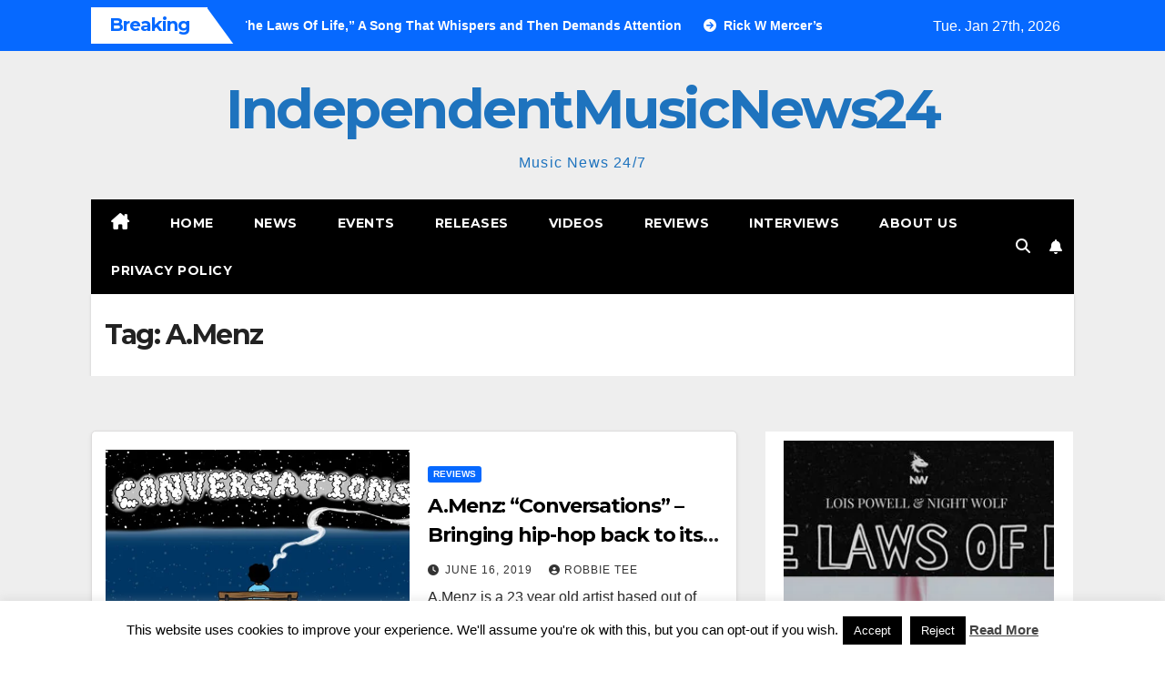

--- FILE ---
content_type: text/html; charset=UTF-8
request_url: https://independentmusicnews24.com/tag/a-menz
body_size: 19492
content:
<!DOCTYPE html>
<html lang="en-US">
<head>
<meta charset="UTF-8">
<meta name="viewport" content="width=device-width, initial-scale=1">
<link rel="profile" href="http://gmpg.org/xfn/11">
<title>A.Menz &#8211; IndependentMusicNews24</title>
<meta name='robots' content='max-image-preview:large' />
<link rel="dns-prefetch" href="https://static.hupso.com/share/js/share_toolbar.js"><link rel="preconnect" href="https://static.hupso.com/share/js/share_toolbar.js"><link rel="preload" href="https://static.hupso.com/share/js/share_toolbar.js"><meta property="og:image" content="https://independentmusicnews24.com/wp-content/uploads/2019/06/A-Menz-Conversations-Header-300x212.jpg"/><link rel='dns-prefetch' href='//fonts.googleapis.com' />
<link rel="alternate" type="application/rss+xml" title="IndependentMusicNews24 &raquo; Feed" href="https://independentmusicnews24.com/feed" />
<link rel="alternate" type="application/rss+xml" title="IndependentMusicNews24 &raquo; Comments Feed" href="https://independentmusicnews24.com/comments/feed" />
<link rel="alternate" type="application/rss+xml" title="IndependentMusicNews24 &raquo; A.Menz Tag Feed" href="https://independentmusicnews24.com/tag/a-menz/feed" />
<style id='wp-img-auto-sizes-contain-inline-css'>
img:is([sizes=auto i],[sizes^="auto," i]){contain-intrinsic-size:3000px 1500px}
/*# sourceURL=wp-img-auto-sizes-contain-inline-css */
</style>

<style id='wp-emoji-styles-inline-css'>

	img.wp-smiley, img.emoji {
		display: inline !important;
		border: none !important;
		box-shadow: none !important;
		height: 1em !important;
		width: 1em !important;
		margin: 0 0.07em !important;
		vertical-align: -0.1em !important;
		background: none !important;
		padding: 0 !important;
	}
/*# sourceURL=wp-emoji-styles-inline-css */
</style>
<link rel='stylesheet' id='wp-block-library-css' href='https://independentmusicnews24.com/wp-includes/css/dist/block-library/style.min.css?ver=c3f1fc85d98944b1d372304320c35e6e' media='all' />
<style id='global-styles-inline-css'>
:root{--wp--preset--aspect-ratio--square: 1;--wp--preset--aspect-ratio--4-3: 4/3;--wp--preset--aspect-ratio--3-4: 3/4;--wp--preset--aspect-ratio--3-2: 3/2;--wp--preset--aspect-ratio--2-3: 2/3;--wp--preset--aspect-ratio--16-9: 16/9;--wp--preset--aspect-ratio--9-16: 9/16;--wp--preset--color--black: #000000;--wp--preset--color--cyan-bluish-gray: #abb8c3;--wp--preset--color--white: #ffffff;--wp--preset--color--pale-pink: #f78da7;--wp--preset--color--vivid-red: #cf2e2e;--wp--preset--color--luminous-vivid-orange: #ff6900;--wp--preset--color--luminous-vivid-amber: #fcb900;--wp--preset--color--light-green-cyan: #7bdcb5;--wp--preset--color--vivid-green-cyan: #00d084;--wp--preset--color--pale-cyan-blue: #8ed1fc;--wp--preset--color--vivid-cyan-blue: #0693e3;--wp--preset--color--vivid-purple: #9b51e0;--wp--preset--gradient--vivid-cyan-blue-to-vivid-purple: linear-gradient(135deg,rgb(6,147,227) 0%,rgb(155,81,224) 100%);--wp--preset--gradient--light-green-cyan-to-vivid-green-cyan: linear-gradient(135deg,rgb(122,220,180) 0%,rgb(0,208,130) 100%);--wp--preset--gradient--luminous-vivid-amber-to-luminous-vivid-orange: linear-gradient(135deg,rgb(252,185,0) 0%,rgb(255,105,0) 100%);--wp--preset--gradient--luminous-vivid-orange-to-vivid-red: linear-gradient(135deg,rgb(255,105,0) 0%,rgb(207,46,46) 100%);--wp--preset--gradient--very-light-gray-to-cyan-bluish-gray: linear-gradient(135deg,rgb(238,238,238) 0%,rgb(169,184,195) 100%);--wp--preset--gradient--cool-to-warm-spectrum: linear-gradient(135deg,rgb(74,234,220) 0%,rgb(151,120,209) 20%,rgb(207,42,186) 40%,rgb(238,44,130) 60%,rgb(251,105,98) 80%,rgb(254,248,76) 100%);--wp--preset--gradient--blush-light-purple: linear-gradient(135deg,rgb(255,206,236) 0%,rgb(152,150,240) 100%);--wp--preset--gradient--blush-bordeaux: linear-gradient(135deg,rgb(254,205,165) 0%,rgb(254,45,45) 50%,rgb(107,0,62) 100%);--wp--preset--gradient--luminous-dusk: linear-gradient(135deg,rgb(255,203,112) 0%,rgb(199,81,192) 50%,rgb(65,88,208) 100%);--wp--preset--gradient--pale-ocean: linear-gradient(135deg,rgb(255,245,203) 0%,rgb(182,227,212) 50%,rgb(51,167,181) 100%);--wp--preset--gradient--electric-grass: linear-gradient(135deg,rgb(202,248,128) 0%,rgb(113,206,126) 100%);--wp--preset--gradient--midnight: linear-gradient(135deg,rgb(2,3,129) 0%,rgb(40,116,252) 100%);--wp--preset--font-size--small: 13px;--wp--preset--font-size--medium: 20px;--wp--preset--font-size--large: 36px;--wp--preset--font-size--x-large: 42px;--wp--preset--spacing--20: 0.44rem;--wp--preset--spacing--30: 0.67rem;--wp--preset--spacing--40: 1rem;--wp--preset--spacing--50: 1.5rem;--wp--preset--spacing--60: 2.25rem;--wp--preset--spacing--70: 3.38rem;--wp--preset--spacing--80: 5.06rem;--wp--preset--shadow--natural: 6px 6px 9px rgba(0, 0, 0, 0.2);--wp--preset--shadow--deep: 12px 12px 50px rgba(0, 0, 0, 0.4);--wp--preset--shadow--sharp: 6px 6px 0px rgba(0, 0, 0, 0.2);--wp--preset--shadow--outlined: 6px 6px 0px -3px rgb(255, 255, 255), 6px 6px rgb(0, 0, 0);--wp--preset--shadow--crisp: 6px 6px 0px rgb(0, 0, 0);}:root :where(.is-layout-flow) > :first-child{margin-block-start: 0;}:root :where(.is-layout-flow) > :last-child{margin-block-end: 0;}:root :where(.is-layout-flow) > *{margin-block-start: 24px;margin-block-end: 0;}:root :where(.is-layout-constrained) > :first-child{margin-block-start: 0;}:root :where(.is-layout-constrained) > :last-child{margin-block-end: 0;}:root :where(.is-layout-constrained) > *{margin-block-start: 24px;margin-block-end: 0;}:root :where(.is-layout-flex){gap: 24px;}:root :where(.is-layout-grid){gap: 24px;}body .is-layout-flex{display: flex;}.is-layout-flex{flex-wrap: wrap;align-items: center;}.is-layout-flex > :is(*, div){margin: 0;}body .is-layout-grid{display: grid;}.is-layout-grid > :is(*, div){margin: 0;}.has-black-color{color: var(--wp--preset--color--black) !important;}.has-cyan-bluish-gray-color{color: var(--wp--preset--color--cyan-bluish-gray) !important;}.has-white-color{color: var(--wp--preset--color--white) !important;}.has-pale-pink-color{color: var(--wp--preset--color--pale-pink) !important;}.has-vivid-red-color{color: var(--wp--preset--color--vivid-red) !important;}.has-luminous-vivid-orange-color{color: var(--wp--preset--color--luminous-vivid-orange) !important;}.has-luminous-vivid-amber-color{color: var(--wp--preset--color--luminous-vivid-amber) !important;}.has-light-green-cyan-color{color: var(--wp--preset--color--light-green-cyan) !important;}.has-vivid-green-cyan-color{color: var(--wp--preset--color--vivid-green-cyan) !important;}.has-pale-cyan-blue-color{color: var(--wp--preset--color--pale-cyan-blue) !important;}.has-vivid-cyan-blue-color{color: var(--wp--preset--color--vivid-cyan-blue) !important;}.has-vivid-purple-color{color: var(--wp--preset--color--vivid-purple) !important;}.has-black-background-color{background-color: var(--wp--preset--color--black) !important;}.has-cyan-bluish-gray-background-color{background-color: var(--wp--preset--color--cyan-bluish-gray) !important;}.has-white-background-color{background-color: var(--wp--preset--color--white) !important;}.has-pale-pink-background-color{background-color: var(--wp--preset--color--pale-pink) !important;}.has-vivid-red-background-color{background-color: var(--wp--preset--color--vivid-red) !important;}.has-luminous-vivid-orange-background-color{background-color: var(--wp--preset--color--luminous-vivid-orange) !important;}.has-luminous-vivid-amber-background-color{background-color: var(--wp--preset--color--luminous-vivid-amber) !important;}.has-light-green-cyan-background-color{background-color: var(--wp--preset--color--light-green-cyan) !important;}.has-vivid-green-cyan-background-color{background-color: var(--wp--preset--color--vivid-green-cyan) !important;}.has-pale-cyan-blue-background-color{background-color: var(--wp--preset--color--pale-cyan-blue) !important;}.has-vivid-cyan-blue-background-color{background-color: var(--wp--preset--color--vivid-cyan-blue) !important;}.has-vivid-purple-background-color{background-color: var(--wp--preset--color--vivid-purple) !important;}.has-black-border-color{border-color: var(--wp--preset--color--black) !important;}.has-cyan-bluish-gray-border-color{border-color: var(--wp--preset--color--cyan-bluish-gray) !important;}.has-white-border-color{border-color: var(--wp--preset--color--white) !important;}.has-pale-pink-border-color{border-color: var(--wp--preset--color--pale-pink) !important;}.has-vivid-red-border-color{border-color: var(--wp--preset--color--vivid-red) !important;}.has-luminous-vivid-orange-border-color{border-color: var(--wp--preset--color--luminous-vivid-orange) !important;}.has-luminous-vivid-amber-border-color{border-color: var(--wp--preset--color--luminous-vivid-amber) !important;}.has-light-green-cyan-border-color{border-color: var(--wp--preset--color--light-green-cyan) !important;}.has-vivid-green-cyan-border-color{border-color: var(--wp--preset--color--vivid-green-cyan) !important;}.has-pale-cyan-blue-border-color{border-color: var(--wp--preset--color--pale-cyan-blue) !important;}.has-vivid-cyan-blue-border-color{border-color: var(--wp--preset--color--vivid-cyan-blue) !important;}.has-vivid-purple-border-color{border-color: var(--wp--preset--color--vivid-purple) !important;}.has-vivid-cyan-blue-to-vivid-purple-gradient-background{background: var(--wp--preset--gradient--vivid-cyan-blue-to-vivid-purple) !important;}.has-light-green-cyan-to-vivid-green-cyan-gradient-background{background: var(--wp--preset--gradient--light-green-cyan-to-vivid-green-cyan) !important;}.has-luminous-vivid-amber-to-luminous-vivid-orange-gradient-background{background: var(--wp--preset--gradient--luminous-vivid-amber-to-luminous-vivid-orange) !important;}.has-luminous-vivid-orange-to-vivid-red-gradient-background{background: var(--wp--preset--gradient--luminous-vivid-orange-to-vivid-red) !important;}.has-very-light-gray-to-cyan-bluish-gray-gradient-background{background: var(--wp--preset--gradient--very-light-gray-to-cyan-bluish-gray) !important;}.has-cool-to-warm-spectrum-gradient-background{background: var(--wp--preset--gradient--cool-to-warm-spectrum) !important;}.has-blush-light-purple-gradient-background{background: var(--wp--preset--gradient--blush-light-purple) !important;}.has-blush-bordeaux-gradient-background{background: var(--wp--preset--gradient--blush-bordeaux) !important;}.has-luminous-dusk-gradient-background{background: var(--wp--preset--gradient--luminous-dusk) !important;}.has-pale-ocean-gradient-background{background: var(--wp--preset--gradient--pale-ocean) !important;}.has-electric-grass-gradient-background{background: var(--wp--preset--gradient--electric-grass) !important;}.has-midnight-gradient-background{background: var(--wp--preset--gradient--midnight) !important;}.has-small-font-size{font-size: var(--wp--preset--font-size--small) !important;}.has-medium-font-size{font-size: var(--wp--preset--font-size--medium) !important;}.has-large-font-size{font-size: var(--wp--preset--font-size--large) !important;}.has-x-large-font-size{font-size: var(--wp--preset--font-size--x-large) !important;}
/*# sourceURL=global-styles-inline-css */
</style>

<style id='classic-theme-styles-inline-css'>
/*! This file is auto-generated */
.wp-block-button__link{color:#fff;background-color:#32373c;border-radius:9999px;box-shadow:none;text-decoration:none;padding:calc(.667em + 2px) calc(1.333em + 2px);font-size:1.125em}.wp-block-file__button{background:#32373c;color:#fff;text-decoration:none}
/*# sourceURL=/wp-includes/css/classic-themes.min.css */
</style>
<link rel='stylesheet' id='contact-form-7-css' href='https://independentmusicnews24.com/wp-content/plugins/contact-form-7/includes/css/styles.css?ver=6.1.4' media='all' />
<link rel='stylesheet' id='cookie-law-info-css' href='https://independentmusicnews24.com/wp-content/plugins/cookie-law-info/legacy/public/css/cookie-law-info-public.css?ver=3.3.9.1' media='all' />
<link rel='stylesheet' id='cookie-law-info-gdpr-css' href='https://independentmusicnews24.com/wp-content/plugins/cookie-law-info/legacy/public/css/cookie-law-info-gdpr.css?ver=3.3.9.1' media='all' />
<link rel='stylesheet' id='hupso_css-css' href='https://independentmusicnews24.com/wp-content/plugins/hupso-share-buttons-for-twitter-facebook-google/style.css?ver=c3f1fc85d98944b1d372304320c35e6e' media='all' />
<link rel='stylesheet' id='fsb-image-css' href='https://independentmusicnews24.com/wp-content/plugins/simple-full-screen-background-image/includes/fullscreen-image.css?ver=c3f1fc85d98944b1d372304320c35e6e' media='all' />
<link rel='stylesheet' id='newsup-fonts-css' href='//fonts.googleapis.com/css?family=Montserrat%3A400%2C500%2C700%2C800%7CWork%2BSans%3A300%2C400%2C500%2C600%2C700%2C800%2C900%26display%3Dswap&#038;subset=latin%2Clatin-ext' media='all' />
<link rel='stylesheet' id='bootstrap-css' href='https://independentmusicnews24.com/wp-content/themes/newsup/css/bootstrap.css?ver=c3f1fc85d98944b1d372304320c35e6e' media='all' />
<link rel='stylesheet' id='newsup-style-css' href='https://independentmusicnews24.com/wp-content/themes/newsmark/style.css?ver=c3f1fc85d98944b1d372304320c35e6e' media='all' />
<link rel='stylesheet' id='font-awesome-5-all-css' href='https://independentmusicnews24.com/wp-content/themes/newsup/css/font-awesome/css/all.min.css?ver=c3f1fc85d98944b1d372304320c35e6e' media='all' />
<link rel='stylesheet' id='font-awesome-4-shim-css' href='https://independentmusicnews24.com/wp-content/themes/newsup/css/font-awesome/css/v4-shims.min.css?ver=c3f1fc85d98944b1d372304320c35e6e' media='all' />
<link rel='stylesheet' id='owl-carousel-css' href='https://independentmusicnews24.com/wp-content/themes/newsup/css/owl.carousel.css?ver=c3f1fc85d98944b1d372304320c35e6e' media='all' />
<link rel='stylesheet' id='smartmenus-css' href='https://independentmusicnews24.com/wp-content/themes/newsup/css/jquery.smartmenus.bootstrap.css?ver=c3f1fc85d98944b1d372304320c35e6e' media='all' />
<link rel='stylesheet' id='newsup-custom-css-css' href='https://independentmusicnews24.com/wp-content/themes/newsup/inc/ansar/customize/css/customizer.css?ver=1.0' media='all' />
<link rel='stylesheet' id='newsup-style-parent-css' href='https://independentmusicnews24.com/wp-content/themes/newsup/style.css?ver=c3f1fc85d98944b1d372304320c35e6e' media='all' />
<link rel='stylesheet' id='newsmark-style-css' href='https://independentmusicnews24.com/wp-content/themes/newsmark/style.css?ver=1.0' media='all' />
<link rel='stylesheet' id='newsmark-default-css-css' href='https://independentmusicnews24.com/wp-content/themes/newsmark/css/colors/default.css?ver=c3f1fc85d98944b1d372304320c35e6e' media='all' />
<script src="https://independentmusicnews24.com/wp-includes/js/jquery/jquery.min.js?ver=3.7.1" id="jquery-core-js"></script>
<script src="https://independentmusicnews24.com/wp-includes/js/jquery/jquery-migrate.min.js?ver=3.4.1" id="jquery-migrate-js"></script>
<script id="cookie-law-info-js-extra">
var Cli_Data = {"nn_cookie_ids":[],"cookielist":[],"non_necessary_cookies":[],"ccpaEnabled":"","ccpaRegionBased":"","ccpaBarEnabled":"","strictlyEnabled":["necessary","obligatoire"],"ccpaType":"gdpr","js_blocking":"","custom_integration":"","triggerDomRefresh":"","secure_cookies":""};
var cli_cookiebar_settings = {"animate_speed_hide":"500","animate_speed_show":"500","background":"#fff","border":"#444","border_on":"","button_1_button_colour":"#000","button_1_button_hover":"#000000","button_1_link_colour":"#fff","button_1_as_button":"1","button_1_new_win":"","button_2_button_colour":"#333","button_2_button_hover":"#292929","button_2_link_colour":"#444","button_2_as_button":"","button_2_hidebar":"1","button_3_button_colour":"#000","button_3_button_hover":"#000000","button_3_link_colour":"#fff","button_3_as_button":"fffffff","button_3_new_win":"fffffff","button_4_button_colour":"#000","button_4_button_hover":"#000000","button_4_link_colour":"#fff","button_4_as_button":"1","button_7_button_colour":"#61a229","button_7_button_hover":"#4e8221","button_7_link_colour":"#fff","button_7_as_button":"1","button_7_new_win":"","font_family":"inherit","header_fix":"","notify_animate_hide":"1","notify_animate_show":"","notify_div_id":"#cookie-law-info-bar","notify_position_horizontal":"right","notify_position_vertical":"bottom","scroll_close":"","scroll_close_reload":"","accept_close_reload":"","reject_close_reload":"","showagain_tab":"1","showagain_background":"#fff","showagain_border":"#000","showagain_div_id":"#cookie-law-info-again","showagain_x_position":"100px","text":"#000","show_once_yn":"","show_once":"10000","logging_on":"","as_popup":"","popup_overlay":"1","bar_heading_text":"","cookie_bar_as":"banner","popup_showagain_position":"bottom-right","widget_position":"left"};
var log_object = {"ajax_url":"https://independentmusicnews24.com/wp-admin/admin-ajax.php"};
//# sourceURL=cookie-law-info-js-extra
</script>
<script src="https://independentmusicnews24.com/wp-content/plugins/cookie-law-info/legacy/public/js/cookie-law-info-public.js?ver=3.3.9.1" id="cookie-law-info-js"></script>
<script src="https://independentmusicnews24.com/wp-content/themes/newsup/js/navigation.js?ver=c3f1fc85d98944b1d372304320c35e6e" id="newsup-navigation-js"></script>
<script src="https://independentmusicnews24.com/wp-content/themes/newsup/js/bootstrap.js?ver=c3f1fc85d98944b1d372304320c35e6e" id="bootstrap-js"></script>
<script src="https://independentmusicnews24.com/wp-content/themes/newsup/js/owl.carousel.min.js?ver=c3f1fc85d98944b1d372304320c35e6e" id="owl-carousel-min-js"></script>
<script src="https://independentmusicnews24.com/wp-content/themes/newsup/js/jquery.smartmenus.js?ver=c3f1fc85d98944b1d372304320c35e6e" id="smartmenus-js-js"></script>
<script src="https://independentmusicnews24.com/wp-content/themes/newsup/js/jquery.smartmenus.bootstrap.js?ver=c3f1fc85d98944b1d372304320c35e6e" id="bootstrap-smartmenus-js-js"></script>
<script src="https://independentmusicnews24.com/wp-content/themes/newsup/js/jquery.marquee.js?ver=c3f1fc85d98944b1d372304320c35e6e" id="newsup-marquee-js-js"></script>
<script src="https://independentmusicnews24.com/wp-content/themes/newsup/js/main.js?ver=c3f1fc85d98944b1d372304320c35e6e" id="newsup-main-js-js"></script>
<link rel="https://api.w.org/" href="https://independentmusicnews24.com/wp-json/" /><link rel="alternate" title="JSON" type="application/json" href="https://independentmusicnews24.com/wp-json/wp/v2/tags/9032" /><link rel="EditURI" type="application/rsd+xml" title="RSD" href="https://independentmusicnews24.com/xmlrpc.php?rsd" />

<script type="text/javascript">
(function(url){
	if(/(?:Chrome\/26\.0\.1410\.63 Safari\/537\.31|WordfenceTestMonBot)/.test(navigator.userAgent)){ return; }
	var addEvent = function(evt, handler) {
		if (window.addEventListener) {
			document.addEventListener(evt, handler, false);
		} else if (window.attachEvent) {
			document.attachEvent('on' + evt, handler);
		}
	};
	var removeEvent = function(evt, handler) {
		if (window.removeEventListener) {
			document.removeEventListener(evt, handler, false);
		} else if (window.detachEvent) {
			document.detachEvent('on' + evt, handler);
		}
	};
	var evts = 'contextmenu dblclick drag dragend dragenter dragleave dragover dragstart drop keydown keypress keyup mousedown mousemove mouseout mouseover mouseup mousewheel scroll'.split(' ');
	var logHuman = function() {
		if (window.wfLogHumanRan) { return; }
		window.wfLogHumanRan = true;
		var wfscr = document.createElement('script');
		wfscr.type = 'text/javascript';
		wfscr.async = true;
		wfscr.src = url + '&r=' + Math.random();
		(document.getElementsByTagName('head')[0]||document.getElementsByTagName('body')[0]).appendChild(wfscr);
		for (var i = 0; i < evts.length; i++) {
			removeEvent(evts[i], logHuman);
		}
	};
	for (var i = 0; i < evts.length; i++) {
		addEvent(evts[i], logHuman);
	}
})('//independentmusicnews24.com/?wordfence_lh=1&hid=9F002A7CF5A10911680DFBC286782BF9');
</script> 
<style type="text/css" id="custom-background-css">
    .wrapper { background-color: #eee; }
</style>
    <style type="text/css">
            body .site-title a,
        body .site-description {
            color: #1e73be;
        }

        .site-branding-text .site-title a {
                font-size: 60px;
            }

            @media only screen and (max-width: 640px) {
                .site-branding-text .site-title a {
                    font-size: 40px;

                }
            }

            @media only screen and (max-width: 375px) {
                .site-branding-text .site-title a {
                    font-size: 32px;

                }
            }

        </style>
    <link rel="icon" href="https://independentmusicnews24.com/wp-content/uploads/2014/04/imn24logo-50x50.png" sizes="32x32" />
<link rel="icon" href="https://independentmusicnews24.com/wp-content/uploads/2014/04/imn24logo.png" sizes="192x192" />
<link rel="apple-touch-icon" href="https://independentmusicnews24.com/wp-content/uploads/2014/04/imn24logo.png" />
<meta name="msapplication-TileImage" content="https://independentmusicnews24.com/wp-content/uploads/2014/04/imn24logo.png" />
</head>
<body class="archive tag tag-a-menz tag-9032 wp-embed-responsive wp-theme-newsup wp-child-theme-newsmark hfeed ta-hide-date-author-in-list" >
<div id="page" class="site">
<a class="skip-link screen-reader-text" href="#content">
Skip to content</a>
    <div class="wrapper">
        <header class="mg-headwidget">
            <!--==================== TOP BAR ====================-->

            <div class="mg-head-detail hidden-xs">
    <div class="container-fluid">
        <div class="row align-items-center">
            <div class="col-md-9 col-xs-12">
                            <div class="mg-latest-news-sec">
                 
                    <div class="mg-latest-news">
                         <div class="bn_title">
                            <h2 class="title">
                                                                    Breaking<span></span>
                                                            </h2>
                        </div>
                         
                        <div class="mg-latest-news-slider marquee">
                                                                                        <a href="https://independentmusicnews24.com/reviews/lois-powell-night-wolf-release-the-laws-of-life-a-song-that-whispers-and-then-demands-attention">
                                        <span>Lois Powell &#038; Night Wolf Release “The Laws Of Life,” A Song That Whispers and Then Demands Attention</span>
                                     </a>
                                                                        <a href="https://independentmusicnews24.com/reviews/rick-w-mercers-4-door-sexy-beast-is-a-blues-soaked-love-letter-to-the-open-road">
                                        <span>Rick W Mercer’s “4 Door Sexy Beast” Is a Blues-Soaked Love Letter to the Open Road</span>
                                     </a>
                                                                        <a href="https://independentmusicnews24.com/news/a-divine-momentum-how-melvin-fromm-jr-is-using-music-to-build-a-legacy-of-giving">
                                        <span>A Divine Momentum: How Melvin Fromm Jr. Is Using Music to Build a Legacy of Giving</span>
                                     </a>
                                                                        <a href="https://independentmusicnews24.com/releases/spinning-between-hope-and-uncertainty-suzannahs-merry-go-round">
                                        <span>Spinning Between Hope and Uncertainty: Suzannah’s “Merry Go Round”</span>
                                     </a>
                                                                        <a href="https://independentmusicnews24.com/news/or-golan-on-pain-power-and-purpose-in-the-king-without-the-crown-kindle-edition">
                                        <span>OR GOLAN on Pain, Power, and Purpose in “The King Without the Crown (Kindle Edition)”</span>
                                     </a>
                                                            </div>
                    </div>
            </div>
                    </div>
            <div class="col-md-3 col-xs-12">
                <ul class="info-left float-md-right">
                                <li>Tue. Jan 27th, 2026                 <span  id="time" class="time"></span>
                        </li>
                        </ul>
            </div>
    
        </div>
    </div>
</div>
            <div class="clearfix"></div>
                        <div class="mg-nav-widget-area-back" style='background-image: url("https://independentmusicnews24.com/wp-content/uploads/2018/07/cropped-IMN24-background1.jpg" );'>
                        <div class="overlay">
              <div class="inner"  style="background-color:#eee;" > 
                <div class="container-fluid">
                    <div class="mg-nav-widget-area">
                        <div class="row align-items-center">
                                                          <div class="col-12 text-center mx-auto ">
                                                              <div class="navbar-header">
                                                                <div class="site-branding-text">
                                                                <p class="site-title"> <a href="https://independentmusicnews24.com/" rel="home">IndependentMusicNews24</a></p>
                                                                <p class="site-description">Music News 24/7</p>
                                </div>
                                                              </div>
                            </div>
                           
                        </div>
                    </div>
                </div>
              </div>
              </div>
          </div>
    <div class="mg-menu-full">
      <div class="container-fluid">
      <nav class="navbar navbar-expand-lg navbar-wp">
          <!-- Right nav -->
                    <div class="m-header align-items-center">
                                                <a class="mobilehomebtn" href="https://independentmusicnews24.com"><span class="fas fa-home"></span></a>
                        <!-- navbar-toggle -->
                        <button class="navbar-toggler mx-auto" type="button" data-toggle="collapse" data-target="#navbar-wp" aria-controls="navbarSupportedContent" aria-expanded="false" aria-label="Toggle navigation">
                          <span class="burger">
                            <span class="burger-line"></span>
                            <span class="burger-line"></span>
                            <span class="burger-line"></span>
                          </span>
                        </button>
                        <!-- /navbar-toggle -->
                            <div class="dropdown show mg-search-box pr-2">
        <a class="dropdown-toggle msearch ml-auto" href="#" role="button" id="dropdownMenuLink" data-toggle="dropdown" aria-haspopup="true" aria-expanded="false">
            <i class="fas fa-search"></i>
        </a>
        <div class="dropdown-menu searchinner" aria-labelledby="dropdownMenuLink">
            <form role="search" method="get" id="searchform" action="https://independentmusicnews24.com/">
  <div class="input-group">
    <input type="search" class="form-control" placeholder="Search" value="" name="s" />
    <span class="input-group-btn btn-default">
    <button type="submit" class="btn"> <i class="fas fa-search"></i> </button>
    </span> </div>
</form>        </div>
    </div>
              <a href="#"  target="_blank"   class="btn-bell btn-theme mx-2">
            <i class="fa fa-bell"></i>
        </a>
                          </div>
                    <!-- /Right nav -->
         
          
                  <div class="collapse navbar-collapse" id="navbar-wp">
                  	<div class="d-md-block">
                  <ul id="menu-primary" class="nav navbar-nav mr-auto"><li class="active home"><a class="homebtn" href="https://independentmusicnews24.com"><span class='fa-solid fa-house-chimney'></span></a></li><li id="menu-item-56074" class="menu-item menu-item-type-custom menu-item-object-custom menu-item-home menu-item-56074"><a class="nav-link" title="Home" href="http://independentmusicnews24.com/">Home</a></li>
<li id="menu-item-48827" class="menu-item menu-item-type-taxonomy menu-item-object-category menu-item-48827"><a class="nav-link" title="News" href="https://independentmusicnews24.com/category/news">News</a></li>
<li id="menu-item-48825" class="menu-item menu-item-type-taxonomy menu-item-object-category menu-item-48825"><a class="nav-link" title="Events" href="https://independentmusicnews24.com/category/events">Events</a></li>
<li id="menu-item-48828" class="menu-item menu-item-type-taxonomy menu-item-object-category menu-item-48828"><a class="nav-link" title="Releases" href="https://independentmusicnews24.com/category/releases">Releases</a></li>
<li id="menu-item-48830" class="menu-item menu-item-type-taxonomy menu-item-object-category menu-item-48830"><a class="nav-link" title="Videos" href="https://independentmusicnews24.com/category/videos">Videos</a></li>
<li id="menu-item-48889" class="menu-item menu-item-type-taxonomy menu-item-object-category menu-item-48889"><a class="nav-link" title="Reviews" href="https://independentmusicnews24.com/category/reviews">Reviews</a></li>
<li id="menu-item-48826" class="menu-item menu-item-type-taxonomy menu-item-object-category menu-item-48826"><a class="nav-link" title="Interviews" href="https://independentmusicnews24.com/category/interviews">Interviews</a></li>
<li id="menu-item-56072" class="menu-item menu-item-type-post_type menu-item-object-page menu-item-56072"><a class="nav-link" title="About Us" href="https://independentmusicnews24.com/about-us">About Us</a></li>
<li id="menu-item-68995" class="menu-item menu-item-type-post_type menu-item-object-page menu-item-68995"><a class="nav-link" title="Privacy Policy" href="https://independentmusicnews24.com/privacy-policy">Privacy Policy</a></li>
</ul>        				</div>		
              		</div>
                  <!-- Right nav -->
                    <div class="desk-header pl-3 ml-auto my-2 my-lg-0 position-relative align-items-center">
                        <!-- /navbar-toggle -->
                                            <ul class="mg-social info-right">
                                                                                                                                                 
                                            </ul>
                    <div class="dropdown show mg-search-box pr-2">
        <a class="dropdown-toggle msearch ml-auto" href="#" role="button" id="dropdownMenuLink" data-toggle="dropdown" aria-haspopup="true" aria-expanded="false">
            <i class="fas fa-search"></i>
        </a>
        <div class="dropdown-menu searchinner" aria-labelledby="dropdownMenuLink">
            <form role="search" method="get" id="searchform" action="https://independentmusicnews24.com/">
  <div class="input-group">
    <input type="search" class="form-control" placeholder="Search" value="" name="s" />
    <span class="input-group-btn btn-default">
    <button type="submit" class="btn"> <i class="fas fa-search"></i> </button>
    </span> </div>
</form>        </div>
    </div>
              <a href="#"  target="_blank"   class="btn-bell btn-theme mx-2">
            <i class="fa fa-bell"></i>
        </a>
                          </div>
                    <!-- /Right nav --> 
                  </nav> <!-- /Navigation -->
                </div>
    </div>
</header>
<div class="clearfix"></div>
<!--==================== Newsup breadcrumb section ====================-->
<div class="mg-breadcrumb-section" style='background: url("https://independentmusicnews24.com/wp-content/uploads/2018/07/cropped-IMN24-background1.jpg" ) repeat scroll center 0 #143745;'>
   <div class="overlay">       <div class="container-fluid">
        <div class="row">
          <div class="col-md-12 col-sm-12">
            <div class="mg-breadcrumb-title">
              <h1 class="title">Tag: <span>A.Menz</span></h1>            </div>
          </div>
        </div>
      </div>
   </div> </div>
<div class="clearfix"></div><!--container-->
    <div id="content" class="container-fluid archive-class">
        <!--row-->
            <div class="row">
                                    <div class="col-md-8">
                <!-- mg-posts-sec mg-posts-modul-6 -->
<div class="mg-posts-sec mg-posts-modul-6">
    <!-- mg-posts-sec-inner -->
    <div class="mg-posts-sec-inner">
                    <article id="post-57782" class="d-md-flex mg-posts-sec-post align-items-center post-57782 post type-post status-publish format-standard has-post-thumbnail hentry category-reviews tag-a-menz tag-boston tag-conversations tag-goononthetrack tag-hip-hop tag-old-school tag-rap">
                        <div class="col-12 col-md-6">
            <div class="mg-post-thumb back-img md" style="background-image: url('https://independentmusicnews24.com/wp-content/uploads/2019/06/A-Menz-Conversations-Header.jpg');">
                <span class="post-form"><i class="fas fa-camera"></i></span>                <a class="link-div" href="https://independentmusicnews24.com/reviews/a-menz-conversations-bringing-hip-hop-back-to-its-true-essence"></a>
            </div> 
        </div>
                        <div class="mg-sec-top-post py-3 col">
                    <div class="mg-blog-category"><a class="newsup-categories category-color-1" href="https://independentmusicnews24.com/category/reviews" alt="View all posts in Reviews"> 
                                 Reviews
                             </a></div> 
                    <h4 class="entry-title title"><a href="https://independentmusicnews24.com/reviews/a-menz-conversations-bringing-hip-hop-back-to-its-true-essence">A.Menz: “Conversations” &#8211; Bringing hip-hop back to its true essence</a></h4>
                            <div class="mg-blog-meta"> 
                    <span class="mg-blog-date"><i class="fas fa-clock"></i>
            <a href="https://independentmusicnews24.com/2019/06">
                June 16, 2019            </a>
        </span>
            <a class="auth" href="https://independentmusicnews24.com/author/llorente">
            <i class="fas fa-user-circle"></i>Robbie Tee        </a>
            </div> 
                        <div class="mg-content">
                        <p>A.Menz is a 23 year old artist based out of Boston who specializes in old school rap and hip/hop. He has a project coming out this summer with other artists&hellip;</p>
                    </div>
                </div>
            </article>
            
        <div class="col-md-12 text-center d-flex justify-content-center">
                                        
        </div>
            </div>
    <!-- // mg-posts-sec-inner -->
</div>
<!-- // mg-posts-sec block_6 -->             </div>
                            <aside class="col-md-4 sidebar-sticky">
                
<aside id="secondary" class="widget-area" role="complementary">
	<div id="sidebar-right" class="mg-sidebar">
		<div id="newsup_horizontal_vertical_posts-3" class="mg-widget newsup-widget-horizontal-vertical-posts">		<!-- widget_featured_post -->
		<div class="mg-posts-sec mg-posts-modul-1 widget_featured_post">
        	        	<div class="widget_featured_post_inner mg-posts-sec-inner">
            	<!-- mg-posts-sec-inner -->
                    <!--  post lg -->   
																							<div class="mg-blog-post lg back-img" style="background-image: url('https://independentmusicnews24.com/wp-content/uploads/2026/01/Lois-Powell-Night-Wolf-The-Laws-of-Life-Header.jpg');">
							<a class="link-div" href="https://independentmusicnews24.com/reviews/lois-powell-night-wolf-release-the-laws-of-life-a-song-that-whispers-and-then-demands-attention">
		                	</a>
						<article class="bottom">
                        	<span class="post-form"><i class="fas fa-camera"></i></span>                        	<div class="mg-blog-category"><a class="newsup-categories category-color-1" href="https://independentmusicnews24.com/category/reviews" alt="View all posts in Reviews"> 
                                 Reviews
                             </a></div> 
                        	<h4 class="title"> <a href="https://independentmusicnews24.com/reviews/lois-powell-night-wolf-release-the-laws-of-life-a-song-that-whispers-and-then-demands-attention">Lois Powell &#038; Night Wolf Release “The Laws Of Life,” A Song That Whispers and Then Demands Attention</a></h4>
                        	         <div class="mg-blog-meta"> 
                    <span class="mg-blog-date"><i class="fas fa-clock"></i>
            <a href="https://independentmusicnews24.com/2026/01">
                January 27, 2026            </a>
        </span>
            <a class="auth" href="https://independentmusicnews24.com/author/llorente">
            <i class="fas fa-user-circle"></i>Robbie Tee        </a>
            </div> 
                         	</article>
					</div> <!-- /post lg -->             
				

				<div class="small-list-post">
					<!-- small-list-post --> 
																<!-- small_post -->
						<div class="small-post featured-post-2 clearfix">
													<!-- img-small-post -->
							<div class="img-small-post">
								<a href="https://independentmusicnews24.com/reviews/rick-w-mercers-4-door-sexy-beast-is-a-blues-soaked-love-letter-to-the-open-road">
	                            		                                	<img src="https://independentmusicnews24.com/wp-content/uploads/2026/01/Rick-W-Mercer-4-Door-Sexy-Beast-Header.jpg" alt="Rick W Mercer’s “4 Door Sexy Beast” Is a Blues-Soaked Love Letter to the Open Road">
	                            		                        	</a>
							</div>
												<!-- // img-small-post -->
						<!-- small-post-content -->
						<div class="small-post-content">
						<div class="mg-blog-category"><a class="newsup-categories category-color-1" href="https://independentmusicnews24.com/category/reviews" alt="View all posts in Reviews"> 
                                 Reviews
                             </a></div> 
							<h5 class="title"> <a href="https://independentmusicnews24.com/reviews/rick-w-mercers-4-door-sexy-beast-is-a-blues-soaked-love-letter-to-the-open-road">Rick W Mercer’s “4 Door Sexy Beast” Is a Blues-Soaked Love Letter to the Open Road</a></h5>
						</div>
						<!-- /small-post-content -->
						</div><!-- /small_post -->
																<!-- small_post -->
						<div class="small-post featured-post-3 clearfix">
													<!-- img-small-post -->
							<div class="img-small-post">
								<a href="https://independentmusicnews24.com/news/a-divine-momentum-how-melvin-fromm-jr-is-using-music-to-build-a-legacy-of-giving">
	                            		                                	<img src="https://independentmusicnews24.com/wp-content/uploads/2026/01/Melvin-Fromm-Jr.-Soundclou-Catalog-Header.jpg" alt="A Divine Momentum: How Melvin Fromm Jr. Is Using Music to Build a Legacy of Giving">
	                            		                        	</a>
							</div>
												<!-- // img-small-post -->
						<!-- small-post-content -->
						<div class="small-post-content">
						<div class="mg-blog-category"><a class="newsup-categories category-color-1" href="https://independentmusicnews24.com/category/news" alt="View all posts in News"> 
                                 News
                             </a></div> 
							<h5 class="title"> <a href="https://independentmusicnews24.com/news/a-divine-momentum-how-melvin-fromm-jr-is-using-music-to-build-a-legacy-of-giving">A Divine Momentum: How Melvin Fromm Jr. Is Using Music to Build a Legacy of Giving</a></h5>
						</div>
						<!-- /small-post-content -->
						</div><!-- /small_post -->
																<!-- small_post -->
						<div class="small-post featured-post-4 clearfix">
													<!-- img-small-post -->
							<div class="img-small-post">
								<a href="https://independentmusicnews24.com/releases/spinning-between-hope-and-uncertainty-suzannahs-merry-go-round">
	                            		                                	<img src="https://independentmusicnews24.com/wp-content/uploads/2026/01/Suzannah-Merry-Go-Round-Header.jpg" alt="Spinning Between Hope and Uncertainty: Suzannah’s “Merry Go Round”">
	                            		                        	</a>
							</div>
												<!-- // img-small-post -->
						<!-- small-post-content -->
						<div class="small-post-content">
						<div class="mg-blog-category"><a class="newsup-categories category-color-1" href="https://independentmusicnews24.com/category/releases" alt="View all posts in Releases"> 
                                 Releases
                             </a></div> 
							<h5 class="title"> <a href="https://independentmusicnews24.com/releases/spinning-between-hope-and-uncertainty-suzannahs-merry-go-round">Spinning Between Hope and Uncertainty: Suzannah’s “Merry Go Round”</a></h5>
						</div>
						<!-- /small-post-content -->
						</div><!-- /small_post -->
																<!-- small_post -->
						<div class="small-post featured-post-5 clearfix">
													<!-- img-small-post -->
							<div class="img-small-post">
								<a href="https://independentmusicnews24.com/news/or-golan-on-pain-power-and-purpose-in-the-king-without-the-crown-kindle-edition">
	                            		                                	<img src="https://independentmusicnews24.com/wp-content/uploads/2026/01/Or-Golan-The-King-Without-A-Crown-Header.jpg" alt="OR GOLAN on Pain, Power, and Purpose in “The King Without the Crown (Kindle Edition)”">
	                            		                        	</a>
							</div>
												<!-- // img-small-post -->
						<!-- small-post-content -->
						<div class="small-post-content">
						<div class="mg-blog-category"><a class="newsup-categories category-color-1" href="https://independentmusicnews24.com/category/news" alt="View all posts in News"> 
                                 News
                             </a></div> 
							<h5 class="title"> <a href="https://independentmusicnews24.com/news/or-golan-on-pain-power-and-purpose-in-the-king-without-the-crown-kindle-edition">OR GOLAN on Pain, Power, and Purpose in “The King Without the Crown (Kindle Edition)”</a></h5>
						</div>
						<!-- /small-post-content -->
						</div><!-- /small_post -->
													</div>
				<!-- // small-list-post -->
        	</div>
        	<!-- // mg-posts-sec-inner -->
		</div>
		<!-- // widget_featured_post -->

		</div><div id="media_image-2" class="mg-widget widget_media_image"><div class="mg-wid-title"><h6 class="wtitle">Music Promotion</h6></div><a href="https://www.fiverr.com/jamspherepromo"><img width="300" height="250" src="https://independentmusicnews24.com/wp-content/uploads/2024/04/musicpromoservices300x250.jpg" class="image wp-image-69254  attachment-full size-full" alt="" style="max-width: 100%; height: auto;" decoding="async" loading="lazy" /></a></div><!-- widget_post_list --><div id="newsup_posts_list-2" class="mg-widget mg-posts-sec mg-posts-modul-2">            <div class="mg-posts-sec mg-posts-modul-2 widget_post_list mt-0">
                                     
                    <div class="mg-sec-title">
                    <!-- mg-sec-title -->
                    <h4>Posts List</h4>
                    </div>
                                                    <!-- mg-posts-sec-inner -->
                <div class="mg-posts-sec-inner widget_post_list_inner">
                                                <!-- small-list-post --> 
                                <div class="small-post mb-0">
                                    <!-- small_post -->
                                                                        <div class="img-small-post">
                                        <a href="https://independentmusicnews24.com/reviews/lois-powell-night-wolf-release-the-laws-of-life-a-song-that-whispers-and-then-demands-attention">
                                                                                            <img src="https://independentmusicnews24.com/wp-content/uploads/2026/01/Lois-Powell-Night-Wolf-The-Laws-of-Life-Header-150x150.jpg" alt="Lois Powell &#038; Night Wolf Release “The Laws Of Life,” A Song That Whispers and Then Demands Attention">
                                                                                    </a>
                                        <!-- img-small-post -->
                                    </div>
                                    <!-- // img-small-post -->
                                                                        <div class="small-post-content">
                                    <div class="mg-blog-category"><a class="newsup-categories category-color-1" href="https://independentmusicnews24.com/category/reviews" alt="View all posts in Reviews"> 
                                 Reviews
                             </a></div> 
                                        <!-- small-post-content -->
                                        <h5 class="title"><a href="https://independentmusicnews24.com/reviews/lois-powell-night-wolf-release-the-laws-of-life-a-song-that-whispers-and-then-demands-attention">Lois Powell &#038; Night Wolf Release “The Laws Of Life,” A Song That Whispers and Then Demands Attention</a></h5>
                                        <!-- // title_small_post -->
                                    </div>
                                    <!-- // small-post-content -->
                                </div>
                                                        <!-- small-list-post --> 
                                <div class="small-post mb-0">
                                    <!-- small_post -->
                                                                        <div class="img-small-post">
                                        <a href="https://independentmusicnews24.com/reviews/rick-w-mercers-4-door-sexy-beast-is-a-blues-soaked-love-letter-to-the-open-road">
                                                                                            <img src="https://independentmusicnews24.com/wp-content/uploads/2026/01/Rick-W-Mercer-4-Door-Sexy-Beast-Header-150x150.jpg" alt="Rick W Mercer’s “4 Door Sexy Beast” Is a Blues-Soaked Love Letter to the Open Road">
                                                                                    </a>
                                        <!-- img-small-post -->
                                    </div>
                                    <!-- // img-small-post -->
                                                                        <div class="small-post-content">
                                    <div class="mg-blog-category"><a class="newsup-categories category-color-1" href="https://independentmusicnews24.com/category/reviews" alt="View all posts in Reviews"> 
                                 Reviews
                             </a></div> 
                                        <!-- small-post-content -->
                                        <h5 class="title"><a href="https://independentmusicnews24.com/reviews/rick-w-mercers-4-door-sexy-beast-is-a-blues-soaked-love-letter-to-the-open-road">Rick W Mercer’s “4 Door Sexy Beast” Is a Blues-Soaked Love Letter to the Open Road</a></h5>
                                        <!-- // title_small_post -->
                                    </div>
                                    <!-- // small-post-content -->
                                </div>
                                                        <!-- small-list-post --> 
                                <div class="small-post mb-0">
                                    <!-- small_post -->
                                                                        <div class="img-small-post">
                                        <a href="https://independentmusicnews24.com/news/a-divine-momentum-how-melvin-fromm-jr-is-using-music-to-build-a-legacy-of-giving">
                                                                                            <img src="https://independentmusicnews24.com/wp-content/uploads/2026/01/Melvin-Fromm-Jr.-Soundclou-Catalog-Header-150x150.jpg" alt="A Divine Momentum: How Melvin Fromm Jr. Is Using Music to Build a Legacy of Giving">
                                                                                    </a>
                                        <!-- img-small-post -->
                                    </div>
                                    <!-- // img-small-post -->
                                                                        <div class="small-post-content">
                                    <div class="mg-blog-category"><a class="newsup-categories category-color-1" href="https://independentmusicnews24.com/category/news" alt="View all posts in News"> 
                                 News
                             </a></div> 
                                        <!-- small-post-content -->
                                        <h5 class="title"><a href="https://independentmusicnews24.com/news/a-divine-momentum-how-melvin-fromm-jr-is-using-music-to-build-a-legacy-of-giving">A Divine Momentum: How Melvin Fromm Jr. Is Using Music to Build a Legacy of Giving</a></h5>
                                        <!-- // title_small_post -->
                                    </div>
                                    <!-- // small-post-content -->
                                </div>
                                                        <!-- small-list-post --> 
                                <div class="small-post mb-0">
                                    <!-- small_post -->
                                                                        <div class="img-small-post">
                                        <a href="https://independentmusicnews24.com/releases/spinning-between-hope-and-uncertainty-suzannahs-merry-go-round">
                                                                                            <img src="https://independentmusicnews24.com/wp-content/uploads/2026/01/Suzannah-Merry-Go-Round-Header-150x150.jpg" alt="Spinning Between Hope and Uncertainty: Suzannah’s “Merry Go Round”">
                                                                                    </a>
                                        <!-- img-small-post -->
                                    </div>
                                    <!-- // img-small-post -->
                                                                        <div class="small-post-content">
                                    <div class="mg-blog-category"><a class="newsup-categories category-color-1" href="https://independentmusicnews24.com/category/releases" alt="View all posts in Releases"> 
                                 Releases
                             </a></div> 
                                        <!-- small-post-content -->
                                        <h5 class="title"><a href="https://independentmusicnews24.com/releases/spinning-between-hope-and-uncertainty-suzannahs-merry-go-round">Spinning Between Hope and Uncertainty: Suzannah’s “Merry Go Round”</a></h5>
                                        <!-- // title_small_post -->
                                    </div>
                                    <!-- // small-post-content -->
                                </div>
                                                        <!-- small-list-post --> 
                                <div class="small-post mb-0">
                                    <!-- small_post -->
                                                                        <div class="img-small-post">
                                        <a href="https://independentmusicnews24.com/news/or-golan-on-pain-power-and-purpose-in-the-king-without-the-crown-kindle-edition">
                                                                                            <img src="https://independentmusicnews24.com/wp-content/uploads/2026/01/Or-Golan-The-King-Without-A-Crown-Header-150x150.jpg" alt="OR GOLAN on Pain, Power, and Purpose in “The King Without the Crown (Kindle Edition)”">
                                                                                    </a>
                                        <!-- img-small-post -->
                                    </div>
                                    <!-- // img-small-post -->
                                                                        <div class="small-post-content">
                                    <div class="mg-blog-category"><a class="newsup-categories category-color-1" href="https://independentmusicnews24.com/category/news" alt="View all posts in News"> 
                                 News
                             </a></div> 
                                        <!-- small-post-content -->
                                        <h5 class="title"><a href="https://independentmusicnews24.com/news/or-golan-on-pain-power-and-purpose-in-the-king-without-the-crown-kindle-edition">OR GOLAN on Pain, Power, and Purpose in “The King Without the Crown (Kindle Edition)”</a></h5>
                                        <!-- // title_small_post -->
                                    </div>
                                    <!-- // small-post-content -->
                                </div>
                                                        <!-- small-list-post --> 
                                <div class="small-post mb-0">
                                    <!-- small_post -->
                                                                        <div class="img-small-post">
                                        <a href="https://independentmusicnews24.com/releases/an-invitation-to-chaos-finds-valyear-turning-trauma-into-towering-modern-hard-rock">
                                                                                            <img src="https://independentmusicnews24.com/wp-content/uploads/2026/01/Valyear-Chaos-Single-Header-150x150.jpg" alt="“AN INVITATION TO CHAOS” Finds VALYEAR Turning Trauma into Towering Modern Hard Rock">
                                                                                    </a>
                                        <!-- img-small-post -->
                                    </div>
                                    <!-- // img-small-post -->
                                                                        <div class="small-post-content">
                                    <div class="mg-blog-category"><a class="newsup-categories category-color-1" href="https://independentmusicnews24.com/category/releases" alt="View all posts in Releases"> 
                                 Releases
                             </a></div> 
                                        <!-- small-post-content -->
                                        <h5 class="title"><a href="https://independentmusicnews24.com/releases/an-invitation-to-chaos-finds-valyear-turning-trauma-into-towering-modern-hard-rock">“AN INVITATION TO CHAOS” Finds VALYEAR Turning Trauma into Towering Modern Hard Rock</a></h5>
                                        <!-- // title_small_post -->
                                    </div>
                                    <!-- // small-post-content -->
                                </div>
                                                        <!-- small-list-post --> 
                                <div class="small-post mb-0">
                                    <!-- small_post -->
                                                                        <div class="img-small-post">
                                        <a href="https://independentmusicnews24.com/reviews/aura-by-iurisekero-explores-love-vulnerability-and-unity-through-cinematic-soundscapes">
                                                                                            <img src="https://independentmusicnews24.com/wp-content/uploads/2026/01/Iurisekero-Aura-Header-150x150.jpg" alt="“AURA” by IurisEkero Explores Love, Vulnerability, and Unity Through Cinematic Soundscapes">
                                                                                    </a>
                                        <!-- img-small-post -->
                                    </div>
                                    <!-- // img-small-post -->
                                                                        <div class="small-post-content">
                                    <div class="mg-blog-category"><a class="newsup-categories category-color-1" href="https://independentmusicnews24.com/category/reviews" alt="View all posts in Reviews"> 
                                 Reviews
                             </a></div> 
                                        <!-- small-post-content -->
                                        <h5 class="title"><a href="https://independentmusicnews24.com/reviews/aura-by-iurisekero-explores-love-vulnerability-and-unity-through-cinematic-soundscapes">“AURA” by IurisEkero Explores Love, Vulnerability, and Unity Through Cinematic Soundscapes</a></h5>
                                        <!-- // title_small_post -->
                                    </div>
                                    <!-- // small-post-content -->
                                </div>
                                                        <!-- small-list-post --> 
                                <div class="small-post mb-0">
                                    <!-- small_post -->
                                                                        <div class="img-small-post">
                                        <a href="https://independentmusicnews24.com/releases/inside-entelechy-mandu-soul-turns-life-love-and-reflection-into-art">
                                                                                            <img src="https://independentmusicnews24.com/wp-content/uploads/2026/01/Mandu-Soul-Entelechy-Header-150x150.jpg" alt="Inside ENTELECHY: MANDU SOUL Turns Life, Love, and Reflection into Art">
                                                                                    </a>
                                        <!-- img-small-post -->
                                    </div>
                                    <!-- // img-small-post -->
                                                                        <div class="small-post-content">
                                    <div class="mg-blog-category"><a class="newsup-categories category-color-1" href="https://independentmusicnews24.com/category/releases" alt="View all posts in Releases"> 
                                 Releases
                             </a></div> 
                                        <!-- small-post-content -->
                                        <h5 class="title"><a href="https://independentmusicnews24.com/releases/inside-entelechy-mandu-soul-turns-life-love-and-reflection-into-art">Inside ENTELECHY: MANDU SOUL Turns Life, Love, and Reflection into Art</a></h5>
                                        <!-- // title_small_post -->
                                    </div>
                                    <!-- // small-post-content -->
                                </div>
                                                        <!-- small-list-post --> 
                                <div class="small-post mb-0">
                                    <!-- small_post -->
                                                                        <div class="img-small-post">
                                        <a href="https://independentmusicnews24.com/reviews/hounds-jackals-and-the-art-of-cosmic-rebellion-on-a-death-knight-in-heaven-nemesis-elite-task-force-of-the-abyss">
                                                                                            <img src="https://independentmusicnews24.com/wp-content/uploads/2026/01/Hounds-Jackals-A-Death-Knight-In-Heaven-Header-150x150.jpg" alt="Hounds &#038; Jackals and the Art of Cosmic Rebellion on “A DEATH KNIGHT IN HEAVEN (Nemesis: Elite Task Force of the Abyss)”">
                                                                                    </a>
                                        <!-- img-small-post -->
                                    </div>
                                    <!-- // img-small-post -->
                                                                        <div class="small-post-content">
                                    <div class="mg-blog-category"><a class="newsup-categories category-color-1" href="https://independentmusicnews24.com/category/reviews" alt="View all posts in Reviews"> 
                                 Reviews
                             </a></div> 
                                        <!-- small-post-content -->
                                        <h5 class="title"><a href="https://independentmusicnews24.com/reviews/hounds-jackals-and-the-art-of-cosmic-rebellion-on-a-death-knight-in-heaven-nemesis-elite-task-force-of-the-abyss">Hounds &#038; Jackals and the Art of Cosmic Rebellion on “A DEATH KNIGHT IN HEAVEN (Nemesis: Elite Task Force of the Abyss)”</a></h5>
                                        <!-- // title_small_post -->
                                    </div>
                                    <!-- // small-post-content -->
                                </div>
                                                        <!-- small-list-post --> 
                                <div class="small-post mb-0">
                                    <!-- small_post -->
                                                                        <div class="img-small-post">
                                        <a href="https://independentmusicnews24.com/news/is-bb-bates-the-future-of-the-genre-check-out-the-gritty-new-album-outlaw-country">
                                                                                            <img src="https://independentmusicnews24.com/wp-content/uploads/2026/01/BB-Bates-Outlaw-Country-Header-150x150.jpg" alt="Is BB Bates the Future of the Genre? Check Out the Gritty New Album Outlaw Country">
                                                                                    </a>
                                        <!-- img-small-post -->
                                    </div>
                                    <!-- // img-small-post -->
                                                                        <div class="small-post-content">
                                    <div class="mg-blog-category"><a class="newsup-categories category-color-1" href="https://independentmusicnews24.com/category/news" alt="View all posts in News"> 
                                 News
                             </a></div> 
                                        <!-- small-post-content -->
                                        <h5 class="title"><a href="https://independentmusicnews24.com/news/is-bb-bates-the-future-of-the-genre-check-out-the-gritty-new-album-outlaw-country">Is BB Bates the Future of the Genre? Check Out the Gritty New Album Outlaw Country</a></h5>
                                        <!-- // title_small_post -->
                                    </div>
                                    <!-- // small-post-content -->
                                </div>
                                            </div>
            </div>
            </div><!-- /widget_post_list -->	</div>
</aside><!-- #secondary -->
            </aside>
                    </div>
        <!--/row-->
    </div>
<!--container-->
    <div class="container-fluid missed-section mg-posts-sec-inner">
          
        <div class="missed-inner">
            <div class="row">
                                <div class="col-md-12">
                    <div class="mg-sec-title">
                        <!-- mg-sec-title -->
                        <h4>You missed</h4>
                    </div>
                </div>
                                <!--col-md-3-->
                <div class="col-lg-3 col-sm-6 pulse animated">
                    <div class="mg-blog-post-3 minh back-img mb-lg-0"  style="background-image: url('https://independentmusicnews24.com/wp-content/uploads/2026/01/Lois-Powell-Night-Wolf-The-Laws-of-Life-Header.jpg');" >
                        <a class="link-div" href="https://independentmusicnews24.com/reviews/lois-powell-night-wolf-release-the-laws-of-life-a-song-that-whispers-and-then-demands-attention"></a>
                        <div class="mg-blog-inner">
                        <div class="mg-blog-category"><a class="newsup-categories category-color-1" href="https://independentmusicnews24.com/category/reviews" alt="View all posts in Reviews"> 
                                 Reviews
                             </a></div> 
                        <h4 class="title"> <a href="https://independentmusicnews24.com/reviews/lois-powell-night-wolf-release-the-laws-of-life-a-song-that-whispers-and-then-demands-attention" title="Permalink to: Lois Powell &#038; Night Wolf Release “The Laws Of Life,” A Song That Whispers and Then Demands Attention"> Lois Powell &#038; Night Wolf Release “The Laws Of Life,” A Song That Whispers and Then Demands Attention</a> </h4>
                                    <div class="mg-blog-meta"> 
                    <span class="mg-blog-date"><i class="fas fa-clock"></i>
            <a href="https://independentmusicnews24.com/2026/01">
                January 27, 2026            </a>
        </span>
            <a class="auth" href="https://independentmusicnews24.com/author/llorente">
            <i class="fas fa-user-circle"></i>Robbie Tee        </a>
            </div> 
                            </div>
                    </div>
                </div>
                <!--/col-md-3-->
                                <!--col-md-3-->
                <div class="col-lg-3 col-sm-6 pulse animated">
                    <div class="mg-blog-post-3 minh back-img mb-lg-0"  style="background-image: url('https://independentmusicnews24.com/wp-content/uploads/2026/01/Rick-W-Mercer-4-Door-Sexy-Beast-Header.jpg');" >
                        <a class="link-div" href="https://independentmusicnews24.com/reviews/rick-w-mercers-4-door-sexy-beast-is-a-blues-soaked-love-letter-to-the-open-road"></a>
                        <div class="mg-blog-inner">
                        <div class="mg-blog-category"><a class="newsup-categories category-color-1" href="https://independentmusicnews24.com/category/reviews" alt="View all posts in Reviews"> 
                                 Reviews
                             </a></div> 
                        <h4 class="title"> <a href="https://independentmusicnews24.com/reviews/rick-w-mercers-4-door-sexy-beast-is-a-blues-soaked-love-letter-to-the-open-road" title="Permalink to: Rick W Mercer’s “4 Door Sexy Beast” Is a Blues-Soaked Love Letter to the Open Road"> Rick W Mercer’s “4 Door Sexy Beast” Is a Blues-Soaked Love Letter to the Open Road</a> </h4>
                                    <div class="mg-blog-meta"> 
                    <span class="mg-blog-date"><i class="fas fa-clock"></i>
            <a href="https://independentmusicnews24.com/2026/01">
                January 24, 2026            </a>
        </span>
            <a class="auth" href="https://independentmusicnews24.com/author/llorente">
            <i class="fas fa-user-circle"></i>Robbie Tee        </a>
            </div> 
                            </div>
                    </div>
                </div>
                <!--/col-md-3-->
                                <!--col-md-3-->
                <div class="col-lg-3 col-sm-6 pulse animated">
                    <div class="mg-blog-post-3 minh back-img mb-lg-0"  style="background-image: url('https://independentmusicnews24.com/wp-content/uploads/2026/01/Melvin-Fromm-Jr.-Soundclou-Catalog-Header.jpg');" >
                        <a class="link-div" href="https://independentmusicnews24.com/news/a-divine-momentum-how-melvin-fromm-jr-is-using-music-to-build-a-legacy-of-giving"></a>
                        <div class="mg-blog-inner">
                        <div class="mg-blog-category"><a class="newsup-categories category-color-1" href="https://independentmusicnews24.com/category/news" alt="View all posts in News"> 
                                 News
                             </a></div> 
                        <h4 class="title"> <a href="https://independentmusicnews24.com/news/a-divine-momentum-how-melvin-fromm-jr-is-using-music-to-build-a-legacy-of-giving" title="Permalink to: A Divine Momentum: How Melvin Fromm Jr. Is Using Music to Build a Legacy of Giving"> A Divine Momentum: How Melvin Fromm Jr. Is Using Music to Build a Legacy of Giving</a> </h4>
                                    <div class="mg-blog-meta"> 
                    <span class="mg-blog-date"><i class="fas fa-clock"></i>
            <a href="https://independentmusicnews24.com/2026/01">
                January 24, 2026            </a>
        </span>
            <a class="auth" href="https://independentmusicnews24.com/author/llorente">
            <i class="fas fa-user-circle"></i>Robbie Tee        </a>
            </div> 
                            </div>
                    </div>
                </div>
                <!--/col-md-3-->
                                <!--col-md-3-->
                <div class="col-lg-3 col-sm-6 pulse animated">
                    <div class="mg-blog-post-3 minh back-img mb-lg-0"  style="background-image: url('https://independentmusicnews24.com/wp-content/uploads/2026/01/Suzannah-Merry-Go-Round-Header.jpg');" >
                        <a class="link-div" href="https://independentmusicnews24.com/releases/spinning-between-hope-and-uncertainty-suzannahs-merry-go-round"></a>
                        <div class="mg-blog-inner">
                        <div class="mg-blog-category"><a class="newsup-categories category-color-1" href="https://independentmusicnews24.com/category/releases" alt="View all posts in Releases"> 
                                 Releases
                             </a></div> 
                        <h4 class="title"> <a href="https://independentmusicnews24.com/releases/spinning-between-hope-and-uncertainty-suzannahs-merry-go-round" title="Permalink to: Spinning Between Hope and Uncertainty: Suzannah’s “Merry Go Round”"> Spinning Between Hope and Uncertainty: Suzannah’s “Merry Go Round”</a> </h4>
                                    <div class="mg-blog-meta"> 
                    <span class="mg-blog-date"><i class="fas fa-clock"></i>
            <a href="https://independentmusicnews24.com/2026/01">
                January 23, 2026            </a>
        </span>
            <a class="auth" href="https://independentmusicnews24.com/author/llorente">
            <i class="fas fa-user-circle"></i>Robbie Tee        </a>
            </div> 
                            </div>
                    </div>
                </div>
                <!--/col-md-3-->
                            </div>
        </div>
            </div>
    <!--==================== FOOTER AREA ====================-->
        <footer class="footer back-img" >
        <div class="overlay" >
                <!--Start mg-footer-widget-area-->
                <!--End mg-footer-widget-area-->
            <!--Start mg-footer-widget-area-->
        <div class="mg-footer-bottom-area">
            <div class="container-fluid">
                            <div class="row align-items-center">
                    <!--col-md-4-->
                    <div class="col-md-6">
                        <div class="site-logo">
                                                    </div>
                                                <div class="site-branding-text">
                            <p class="site-title-footer"> <a href="https://independentmusicnews24.com/" rel="home">IndependentMusicNews24</a></p>
                            <p class="site-description-footer">Music News 24/7</p>
                        </div>
                                            </div>
                    
                    <div class="col-md-6 text-right text-xs">
                        <ul class="mg-social">
                                    <!--/col-md-4-->  
         
                        </ul>
                    </div>
                </div>
                <!--/row-->
            </div>
            <!--/container-->
        </div>
        <!--End mg-footer-widget-area-->
                <div class="mg-footer-copyright">
                        <div class="container-fluid">
            <div class="row">
                 
                <div class="col-md-12 text-xs text-center "> 
                    <p>
                    <a href="https://wordpress.org/">
                    Proudly powered by WordPress                    </a>
                    <span class="sep"> | </span>
                    Theme: Newsup by <a href="https://themeansar.com/" rel="designer">Themeansar</a>.                    </p>
                </div>
                                    </div>
            </div>
        </div>
                </div>
        <!--/overlay-->
        </div>
    </footer>
    <!--/footer-->
  </div>
    <!--/wrapper-->
    <!--Scroll To Top-->
        <a href="#" class="ta_upscr bounceInup animated"><i class="fas fa-angle-up"></i></a>
    <!-- /Scroll To Top -->
<script type="speculationrules">
{"prefetch":[{"source":"document","where":{"and":[{"href_matches":"/*"},{"not":{"href_matches":["/wp-*.php","/wp-admin/*","/wp-content/uploads/*","/wp-content/*","/wp-content/plugins/*","/wp-content/themes/newsmark/*","/wp-content/themes/newsup/*","/*\\?(.+)"]}},{"not":{"selector_matches":"a[rel~=\"nofollow\"]"}},{"not":{"selector_matches":".no-prefetch, .no-prefetch a"}}]},"eagerness":"conservative"}]}
</script>
<!--googleoff: all--><div id="cookie-law-info-bar" data-nosnippet="true"><span>This website uses cookies to improve your experience. We'll assume you're ok with this, but you can opt-out if you wish.<a role='button' data-cli_action="accept" id="cookie_action_close_header" class="medium cli-plugin-button cli-plugin-main-button cookie_action_close_header cli_action_button wt-cli-accept-btn">Accept</a> <a role='button' id="cookie_action_close_header_reject" target="_blank" class="medium cli-plugin-button cli-plugin-main-button cookie_action_close_header_reject cli_action_button wt-cli-reject-btn" data-cli_action="reject">Reject</a> <a href="http://independentmusicnews24.com" id="CONSTANT_OPEN_URL" target="_blank" class="cli-plugin-main-link">Read More</a></span></div><div id="cookie-law-info-again" data-nosnippet="true"><span id="cookie_hdr_showagain">Privacy &amp; Cookies Policy</span></div><div class="cli-modal" data-nosnippet="true" id="cliSettingsPopup" tabindex="-1" role="dialog" aria-labelledby="cliSettingsPopup" aria-hidden="true">
  <div class="cli-modal-dialog" role="document">
	<div class="cli-modal-content cli-bar-popup">
		  <button type="button" class="cli-modal-close" id="cliModalClose">
			<svg class="" viewBox="0 0 24 24"><path d="M19 6.41l-1.41-1.41-5.59 5.59-5.59-5.59-1.41 1.41 5.59 5.59-5.59 5.59 1.41 1.41 5.59-5.59 5.59 5.59 1.41-1.41-5.59-5.59z"></path><path d="M0 0h24v24h-24z" fill="none"></path></svg>
			<span class="wt-cli-sr-only">Close</span>
		  </button>
		  <div class="cli-modal-body">
			<div class="cli-container-fluid cli-tab-container">
	<div class="cli-row">
		<div class="cli-col-12 cli-align-items-stretch cli-px-0">
			<div class="cli-privacy-overview">
				<h4>Privacy Overview</h4>				<div class="cli-privacy-content">
					<div class="cli-privacy-content-text">This website uses cookies to improve your experience while you navigate through the website. Out of these, the cookies that are categorized as necessary are stored on your browser as they are essential for the working of basic functionalities of the website. We also use third-party cookies that help us analyze and understand how you use this website. These cookies will be stored in your browser only with your consent. You also have the option to opt-out of these cookies. But opting out of some of these cookies may affect your browsing experience.</div>
				</div>
				<a class="cli-privacy-readmore" aria-label="Show more" role="button" data-readmore-text="Show more" data-readless-text="Show less"></a>			</div>
		</div>
		<div class="cli-col-12 cli-align-items-stretch cli-px-0 cli-tab-section-container">
												<div class="cli-tab-section">
						<div class="cli-tab-header">
							<a role="button" tabindex="0" class="cli-nav-link cli-settings-mobile" data-target="necessary" data-toggle="cli-toggle-tab">
								Necessary							</a>
															<div class="wt-cli-necessary-checkbox">
									<input type="checkbox" class="cli-user-preference-checkbox"  id="wt-cli-checkbox-necessary" data-id="checkbox-necessary" checked="checked"  />
									<label class="form-check-label" for="wt-cli-checkbox-necessary">Necessary</label>
								</div>
								<span class="cli-necessary-caption">Always Enabled</span>
													</div>
						<div class="cli-tab-content">
							<div class="cli-tab-pane cli-fade" data-id="necessary">
								<div class="wt-cli-cookie-description">
									Necessary cookies are absolutely essential for the website to function properly. This category only includes cookies that ensures basic functionalities and security features of the website. These cookies do not store any personal information.								</div>
							</div>
						</div>
					</div>
																	<div class="cli-tab-section">
						<div class="cli-tab-header">
							<a role="button" tabindex="0" class="cli-nav-link cli-settings-mobile" data-target="non-necessary" data-toggle="cli-toggle-tab">
								Non-necessary							</a>
															<div class="cli-switch">
									<input type="checkbox" id="wt-cli-checkbox-non-necessary" class="cli-user-preference-checkbox"  data-id="checkbox-non-necessary" checked='checked' />
									<label for="wt-cli-checkbox-non-necessary" class="cli-slider" data-cli-enable="Enabled" data-cli-disable="Disabled"><span class="wt-cli-sr-only">Non-necessary</span></label>
								</div>
													</div>
						<div class="cli-tab-content">
							<div class="cli-tab-pane cli-fade" data-id="non-necessary">
								<div class="wt-cli-cookie-description">
									Any cookies that may not be particularly necessary for the website to function and is used specifically to collect user personal data via analytics, ads, other embedded contents are termed as non-necessary cookies. It is mandatory to procure user consent prior to running these cookies on your website.								</div>
							</div>
						</div>
					</div>
										</div>
	</div>
</div>
		  </div>
		  <div class="cli-modal-footer">
			<div class="wt-cli-element cli-container-fluid cli-tab-container">
				<div class="cli-row">
					<div class="cli-col-12 cli-align-items-stretch cli-px-0">
						<div class="cli-tab-footer wt-cli-privacy-overview-actions">
						
															<a id="wt-cli-privacy-save-btn" role="button" tabindex="0" data-cli-action="accept" class="wt-cli-privacy-btn cli_setting_save_button wt-cli-privacy-accept-btn cli-btn">SAVE &amp; ACCEPT</a>
													</div>
						
					</div>
				</div>
			</div>
		</div>
	</div>
  </div>
</div>
<div class="cli-modal-backdrop cli-fade cli-settings-overlay"></div>
<div class="cli-modal-backdrop cli-fade cli-popupbar-overlay"></div>
<!--googleon: all--><img src="https://independentmusicnews24.com/wp-content/uploads/2018/07/IMN24-background1.jpg" id="fsb_image" alt=""/>	<style>
		.wp-block-search .wp-block-search__label::before, .mg-widget .wp-block-group h2:before, .mg-sidebar .mg-widget .wtitle::before, .mg-sec-title h4::before, footer .mg-widget h6::before {
			background: inherit;
		}
	</style>
		<script>
	/(trident|msie)/i.test(navigator.userAgent)&&document.getElementById&&window.addEventListener&&window.addEventListener("hashchange",function(){var t,e=location.hash.substring(1);/^[A-z0-9_-]+$/.test(e)&&(t=document.getElementById(e))&&(/^(?:a|select|input|button|textarea)$/i.test(t.tagName)||(t.tabIndex=-1),t.focus())},!1);
	</script>
	<script src="https://independentmusicnews24.com/wp-includes/js/dist/hooks.min.js?ver=dd5603f07f9220ed27f1" id="wp-hooks-js"></script>
<script src="https://independentmusicnews24.com/wp-includes/js/dist/i18n.min.js?ver=c26c3dc7bed366793375" id="wp-i18n-js"></script>
<script id="wp-i18n-js-after">
wp.i18n.setLocaleData( { 'text direction\u0004ltr': [ 'ltr' ] } );
//# sourceURL=wp-i18n-js-after
</script>
<script src="https://independentmusicnews24.com/wp-content/plugins/contact-form-7/includes/swv/js/index.js?ver=6.1.4" id="swv-js"></script>
<script id="contact-form-7-js-before">
var wpcf7 = {
    "api": {
        "root": "https:\/\/independentmusicnews24.com\/wp-json\/",
        "namespace": "contact-form-7\/v1"
    },
    "cached": 1
};
//# sourceURL=contact-form-7-js-before
</script>
<script src="https://independentmusicnews24.com/wp-content/plugins/contact-form-7/includes/js/index.js?ver=6.1.4" id="contact-form-7-js"></script>
<script src="https://independentmusicnews24.com/wp-content/themes/newsup/js/custom.js?ver=c3f1fc85d98944b1d372304320c35e6e" id="newsup-custom-js"></script>
<script src="https://independentmusicnews24.com/wp-content/themes/newsup/js/custom-time.js?ver=c3f1fc85d98944b1d372304320c35e6e" id="newsup-custom-time-js"></script>
<script id="wp-emoji-settings" type="application/json">
{"baseUrl":"https://s.w.org/images/core/emoji/17.0.2/72x72/","ext":".png","svgUrl":"https://s.w.org/images/core/emoji/17.0.2/svg/","svgExt":".svg","source":{"concatemoji":"https://independentmusicnews24.com/wp-includes/js/wp-emoji-release.min.js?ver=c3f1fc85d98944b1d372304320c35e6e"}}
</script>
<script type="module">
/*! This file is auto-generated */
const a=JSON.parse(document.getElementById("wp-emoji-settings").textContent),o=(window._wpemojiSettings=a,"wpEmojiSettingsSupports"),s=["flag","emoji"];function i(e){try{var t={supportTests:e,timestamp:(new Date).valueOf()};sessionStorage.setItem(o,JSON.stringify(t))}catch(e){}}function c(e,t,n){e.clearRect(0,0,e.canvas.width,e.canvas.height),e.fillText(t,0,0);t=new Uint32Array(e.getImageData(0,0,e.canvas.width,e.canvas.height).data);e.clearRect(0,0,e.canvas.width,e.canvas.height),e.fillText(n,0,0);const a=new Uint32Array(e.getImageData(0,0,e.canvas.width,e.canvas.height).data);return t.every((e,t)=>e===a[t])}function p(e,t){e.clearRect(0,0,e.canvas.width,e.canvas.height),e.fillText(t,0,0);var n=e.getImageData(16,16,1,1);for(let e=0;e<n.data.length;e++)if(0!==n.data[e])return!1;return!0}function u(e,t,n,a){switch(t){case"flag":return n(e,"\ud83c\udff3\ufe0f\u200d\u26a7\ufe0f","\ud83c\udff3\ufe0f\u200b\u26a7\ufe0f")?!1:!n(e,"\ud83c\udde8\ud83c\uddf6","\ud83c\udde8\u200b\ud83c\uddf6")&&!n(e,"\ud83c\udff4\udb40\udc67\udb40\udc62\udb40\udc65\udb40\udc6e\udb40\udc67\udb40\udc7f","\ud83c\udff4\u200b\udb40\udc67\u200b\udb40\udc62\u200b\udb40\udc65\u200b\udb40\udc6e\u200b\udb40\udc67\u200b\udb40\udc7f");case"emoji":return!a(e,"\ud83e\u1fac8")}return!1}function f(e,t,n,a){let r;const o=(r="undefined"!=typeof WorkerGlobalScope&&self instanceof WorkerGlobalScope?new OffscreenCanvas(300,150):document.createElement("canvas")).getContext("2d",{willReadFrequently:!0}),s=(o.textBaseline="top",o.font="600 32px Arial",{});return e.forEach(e=>{s[e]=t(o,e,n,a)}),s}function r(e){var t=document.createElement("script");t.src=e,t.defer=!0,document.head.appendChild(t)}a.supports={everything:!0,everythingExceptFlag:!0},new Promise(t=>{let n=function(){try{var e=JSON.parse(sessionStorage.getItem(o));if("object"==typeof e&&"number"==typeof e.timestamp&&(new Date).valueOf()<e.timestamp+604800&&"object"==typeof e.supportTests)return e.supportTests}catch(e){}return null}();if(!n){if("undefined"!=typeof Worker&&"undefined"!=typeof OffscreenCanvas&&"undefined"!=typeof URL&&URL.createObjectURL&&"undefined"!=typeof Blob)try{var e="postMessage("+f.toString()+"("+[JSON.stringify(s),u.toString(),c.toString(),p.toString()].join(",")+"));",a=new Blob([e],{type:"text/javascript"});const r=new Worker(URL.createObjectURL(a),{name:"wpTestEmojiSupports"});return void(r.onmessage=e=>{i(n=e.data),r.terminate(),t(n)})}catch(e){}i(n=f(s,u,c,p))}t(n)}).then(e=>{for(const n in e)a.supports[n]=e[n],a.supports.everything=a.supports.everything&&a.supports[n],"flag"!==n&&(a.supports.everythingExceptFlag=a.supports.everythingExceptFlag&&a.supports[n]);var t;a.supports.everythingExceptFlag=a.supports.everythingExceptFlag&&!a.supports.flag,a.supports.everything||((t=a.source||{}).concatemoji?r(t.concatemoji):t.wpemoji&&t.twemoji&&(r(t.twemoji),r(t.wpemoji)))});
//# sourceURL=https://independentmusicnews24.com/wp-includes/js/wp-emoji-loader.min.js
</script>
</body>
</html>

<!-- Page cached by LiteSpeed Cache 7.7 on 2026-01-27 11:49:27 -->